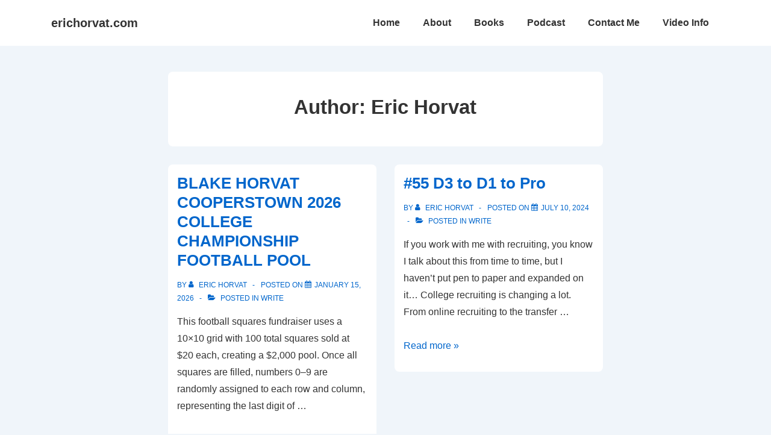

--- FILE ---
content_type: text/javascript
request_url: https://erichorvat.com/wp-content/plugins/wp-lead-plus-free-squeeze-pages-creator/js/frontend.min.js?ver=6.7.4
body_size: 83071
content:
function _toConsumableArray(a){if(Array.isArray(a)){for(var b=0,c=Array(a.length);b<a.length;b++)c[b]=a[b];return c}return Array.from(a)}!function(a){if("object"==typeof exports)module.exports=a();else if("function"==typeof define&&define.amd)define(a);else{var b;"undefined"!=typeof window?b=window:"undefined"!=typeof global?b=global:"undefined"!=typeof self&&(b=self),b.Bounce=a()}}(function(){return function a(b,c,d){function e(g,h){if(!c[g]){if(!b[g]){var i="function"==typeof require&&require;if(!h&&i)return i(g,!0);if(f)return f(g,!0);throw new Error("Cannot find module '"+g+"'")}var j=c[g]={exports:{}};b[g][0].call(j.exports,function(a){var c=b[g][1][a];return e(c?c:a)},j,j.exports,a,b,c,d)}return c[g].exports}for(var f="function"==typeof require&&require,g=0;g<d.length;g++)e(d[g]);return e}({1:[function(a,b,c){var d,e,f;f=a("../math/matrix4d"),e={bounce:a("../easing/bounce"),sway:a("../easing/sway"),hardbounce:a("../easing/hardbounce"),hardsway:a("../easing/hardsway")},d=function(){function a(a){a||(a={}),null!=a.easing&&(this.easing=a.easing),null!=a.duration&&(this.duration=a.duration),null!=a.delay&&(this.delay=a.delay),null!=a.from&&(this.from=a.from),null!=a.to&&(this.to=a.to),this.easingObject=new e[this.easing](a)}return a.prototype.easing="bounce",a.prototype.duration=1e3,a.prototype.delay=0,a.prototype.from=null,a.prototype.to=null,a.prototype.calculateEase=function(a){return this.easingObject.calculate(a)},a.prototype.getMatrix=function(){return(new f).identity()},a.prototype.getEasedMatrix=function(a){return this.getMatrix()},a.prototype.serialize=function(){var a,b,c,d;b={type:this.constructor.name.toLowerCase(),easing:this.easing,duration:this.duration,delay:this.delay,from:this.from,to:this.to},d=this.easingObject.serialize();for(a in d)c=d[a],b[a]=c;return b},a}(),b.exports=d},{"../easing/bounce":6,"../easing/hardbounce":7,"../easing/hardsway":8,"../easing/sway":10,"../math/matrix4d":13}],2:[function(a,b,c){var d,e,f,g,h={}.hasOwnProperty,i=function(a,b){function c(){this.constructor=a}for(var d in b)h.call(b,d)&&(a[d]=b[d]);return c.prototype=b.prototype,a.prototype=new c,a.__super__=b.prototype,a};e=a("../math/matrix4d"),g=a("../math/vector2d"),d=a("./index"),f=function(a){function b(){b.__super__.constructor.apply(this,arguments),this.diff=this.to-this.from}return i(b,a),b.prototype.from=0,b.prototype.to=90,b.prototype.getMatrix=function(a){var b,c,d;return c=a/180*Math.PI,b=Math.cos(c),d=Math.sin(c),new e([b,-d,0,0,d,b,0,0,0,0,1,0,0,0,0,1])},b.prototype.getEasedMatrix=function(a){var b,c;return c=this.calculateEase(a),b=this.from+this.diff*c,this.getMatrix(b)},b}(d),b.exports=f},{"../math/matrix4d":13,"../math/vector2d":14,"./index":1}],3:[function(a,b,c){var d,e,f,g,h={}.hasOwnProperty,i=function(a,b){function c(){this.constructor=a}for(var d in b)h.call(b,d)&&(a[d]=b[d]);return c.prototype=b.prototype,a.prototype=new c,a.__super__=b.prototype,a};e=a("../math/matrix4d"),g=a("../math/vector2d"),d=a("./index"),f=function(a){function b(){b.__super__.constructor.apply(this,arguments),this.fromVector=new g(this.from.x,this.from.y),this.toVector=new g(this.to.x,this.to.y),this.diff=this.toVector.clone().subtract(this.fromVector)}return i(b,a),b.prototype.from={x:.5,y:.5},b.prototype.to={x:1,y:1},b.prototype.getMatrix=function(a,b){var c;return c=1,new e([a,0,0,0,0,b,0,0,0,0,c,0,0,0,0,1])},b.prototype.getEasedMatrix=function(a){var b,c;return b=this.calculateEase(a),c=this.fromVector.clone().add(this.diff.clone().multiply(b)),this.getMatrix(c.x,c.y)},b}(d),b.exports=f},{"../math/matrix4d":13,"../math/vector2d":14,"./index":1}],4:[function(a,b,c){var d,e,f,g,h={}.hasOwnProperty,i=function(a,b){function c(){this.constructor=a}for(var d in b)h.call(b,d)&&(a[d]=b[d]);return c.prototype=b.prototype,a.prototype=new c,a.__super__=b.prototype,a};e=a("../math/matrix4d"),g=a("../math/vector2d"),d=a("./index"),f=function(a){function b(){b.__super__.constructor.apply(this,arguments),this.fromVector=new g(this.from.x,this.from.y),this.toVector=new g(this.to.x,this.to.y),this.diff=this.toVector.clone().subtract(this.fromVector)}return i(b,a),b.prototype.from={x:0,y:0},b.prototype.to={x:20,y:0},b.prototype.getMatrix=function(a,b){var c,d,f,g;return c=a/180*Math.PI,d=b/180*Math.PI,f=Math.tan(c),g=Math.tan(d),new e([1,f,0,0,g,1,0,0,0,0,1,0,0,0,0,1])},b.prototype.getEasedMatrix=function(a){var b,c;return b=this.calculateEase(a),c=this.fromVector.clone().add(this.diff.clone().multiply(b)),this.getMatrix(c.x,c.y)},b}(d),b.exports=f},{"../math/matrix4d":13,"../math/vector2d":14,"./index":1}],5:[function(a,b,c){var d,e,f,g,h={}.hasOwnProperty,i=function(a,b){function c(){this.constructor=a}for(var d in b)h.call(b,d)&&(a[d]=b[d]);return c.prototype=b.prototype,a.prototype=new c,a.__super__=b.prototype,a};e=a("../math/matrix4d"),g=a("../math/vector2d"),d=a("./index"),f=function(a){function b(){b.__super__.constructor.apply(this,arguments),this.fromVector=new g(this.from.x,this.from.y),this.toVector=new g(this.to.x,this.to.y),this.diff=this.toVector.clone().subtract(this.fromVector)}return i(b,a),b.prototype.from={x:0,y:0},b.prototype.to={x:0,y:0},b.prototype.getMatrix=function(a,b){var c;return c=0,new e([1,0,0,a,0,1,0,b,0,0,1,c,0,0,0,1])},b.prototype.getEasedMatrix=function(a){var b,c;return b=this.calculateEase(a),c=this.fromVector.clone().add(this.diff.clone().multiply(b)),this.getMatrix(c.x,c.y)},b}(d),b.exports=f},{"../math/matrix4d":13,"../math/vector2d":14,"./index":1}],6:[function(a,b,c){var d,e,f={}.hasOwnProperty,g=function(a,b){function c(){this.constructor=a}for(var d in b)f.call(b,d)&&(a[d]=b[d]);return c.prototype=b.prototype,a.prototype=new c,a.__super__=b.prototype,a};e=a("./index"),d=function(a){function b(a){var c;null==a&&(a={}),b.__super__.constructor.apply(this,arguments),null!=a.stiffness&&(this.stiffness=a.stiffness),null!=a.bounces&&(this.bounces=a.bounces),this.alpha=this.stiffness/100,c=.005/Math.pow(10,this.stiffness),this.limit=Math.floor(Math.log(c)/-this.alpha),this.omega=this.calculateOmega(this.bounces,this.limit)}return g(b,a),b.prototype.bounces=4,b.prototype.stiffness=3,b.prototype.calculate=function(a){var b;return a>=1?1:(b=a*this.limit,1-this.exponent(b)*this.oscillation(b))},b.prototype.calculateOmega=function(a,b){return(this.bounces+.5)*Math.PI/this.limit},b.prototype.exponent=function(a){return Math.pow(Math.E,-this.alpha*a)},b.prototype.oscillation=function(a){return Math.cos(this.omega*a)},b.prototype.serialize=function(){return{stiffness:this.stiffness,bounces:this.bounces}},b}(e),b.exports=d},{"./index":9}],7:[function(a,b,c){var d,e,f={}.hasOwnProperty,g=function(a,b){function c(){this.constructor=a}for(var d in b)f.call(b,d)&&(a[d]=b[d]);return c.prototype=b.prototype,a.prototype=new c,a.__super__=b.prototype,a};d=a("./bounce"),e=function(a){function b(){return b.__super__.constructor.apply(this,arguments)}return g(b,a),b.prototype.oscillation=function(a){return Math.abs(Math.cos(this.omega*a))},b}(d),b.exports=e},{"./bounce":6}],8:[function(a,b,c){var d,e,f={}.hasOwnProperty,g=function(a,b){function c(){this.constructor=a}for(var d in b)f.call(b,d)&&(a[d]=b[d]);return c.prototype=b.prototype,a.prototype=new c,a.__super__=b.prototype,a};e=a("./sway"),d=function(a){function b(){return b.__super__.constructor.apply(this,arguments)}return g(b,a),b.prototype.oscillation=function(a){return Math.abs(Math.sin(this.omega*a))},b}(e),b.exports=d},{"./sway":10}],9:[function(a,b,c){var d,e;e=a("../math/helpers"),d=function(){function a(){}return a.prototype.calculate=function(a){return a},a.prototype.serialize=function(){return{}},a.prototype.findOptimalKeyPoints=function(a,b){var c,d,f,g,h,i,j,k;for(null==a&&(a=1),null==b&&(b=1e3),h=[0],k=function(){var a,c;for(c=[],f=a=0;0<=b?a<b:a>b;f=0<=b?++a:--a)c.push(this.calculate(f/b));return c}.call(this),h=h.concat(e.findTurningPoints(k)),h.push(b-1),f=0,i=1e3;i--&&f!==h.length-1;)c=e.areaBetweenLineAndCurve(k,h[f],h[f+1]),c<=a?f++:(d=Math.round(h[f]+(h[f+1]-h[f])/2),h.splice(f+1,0,d));return 0===i?[]:j=function(){var a,c,d;for(d=[],a=0,c=h.length;a<c;a++)g=h[a],d.push(g/(b-1));return d}()},a}(),b.exports=d},{"../math/helpers":12}],10:[function(a,b,c){var d,e,f={}.hasOwnProperty,g=function(a,b){function c(){this.constructor=a}for(var d in b)f.call(b,d)&&(a[d]=b[d]);return c.prototype=b.prototype,a.prototype=new c,a.__super__=b.prototype,a};d=a("./bounce"),e=function(a){function b(){return b.__super__.constructor.apply(this,arguments)}return g(b,a),b.prototype.calculate=function(a){var b;return a>=1?0:(b=a*this.limit,this.exponent(b)*this.oscillation(b))},b.prototype.calculateOmega=function(a,b){return this.bounces*Math.PI/this.limit},b.prototype.oscillation=function(a){return Math.sin(this.omega*a)},b}(d),b.exports=e},{"./bounce":6}],11:[function(a,b,c){var d,e,f;f=a("./math/matrix4d"),e={scale:a("./components/scale"),rotate:a("./components/rotate"),translate:a("./components/translate"),skew:a("./components/skew")},d=function(){function a(){this.components=[]}return a.FPS=30,a.counter=1,a.prototype.components=null,a.prototype.duration=0,a.prototype.scale=function(a){return this.addComponent(new e.scale(a))},a.prototype.rotate=function(a){return this.addComponent(new e.rotate(a))},a.prototype.translate=function(a){return this.addComponent(new e.translate(a))},a.prototype.skew=function(a){return this.addComponent(new e.skew(a))},a.prototype.addComponent=function(a){return this.components.push(a),this.updateDuration(),this},a.prototype.serialize=function(){var a,b,c,d,e;for(b=[],e=this.components,c=0,d=e.length;c<d;c++)a=e[c],b.push(a.serialize());return b},a.prototype.deserialize=function(a){var b,c,d;for(c=0,d=a.length;c<d;c++)b=a[c],this.addComponent(new e[b.type](b));return this},a.prototype.updateDuration=function(){return this.duration=this.components.map(function(a){return a.duration+a.delay}).reduce(function(a,b){return Math.max(a,b)})},a.prototype.define=function(b){return this.name=b||a.generateName(),this.styleElement=document.createElement("style"),this.styleElement.innerHTML=this.getKeyframeCSS({name:this.name,prefix:!0}),document.body.appendChild(this.styleElement),this},a.prototype.applyTo=function(a,b){var c,d,e,f,g,h,i,j,k,l;for(null==b&&(b={}),this.define(),a.length||(a=[a]),g=this.getPrefixes(),d=null,window.jQuery&&window.jQuery.Deferred&&(d=new window.jQuery.Deferred),h=0,j=a.length;h<j;h++)for(e=a[h],l=g.animation,i=0,k=l.length;i<k;i++)f=l[i],c=[this.name,""+this.duration+"ms","linear","both"],b.loop&&c.push("infinite"),e.style[""+f+"animation"]=c.join(" ");return b.loop||setTimeout(function(a){return function(){if(b.remove&&a.remove(),"function"==typeof b.onComplete&&b.onComplete(),d)return d.resolve()}}(this),this.duration),d},a.prototype.remove=function(){var a;if(this.styleElement)return this.styleElement.remove?this.styleElement.remove():null!=(a=this.styleElement.parentNode)?a.removeChild(this.styleElement):void 0},a.prototype.getPrefixes=function(a){var b,c;return b={transform:[""],animation:[""]},c=document.createElement("dummy").style,(a||!("transform"in c)&&"webkitTransform"in c)&&(b.transform=["-webkit-",""]),(a||!("animation"in c)&&"webkitAnimation"in c)&&(b.animation=["-webkit-",""]),b},a.prototype.getKeyframeCSS=function(b){var c,d,e,f,g,h,i,j,k,l,m,n,o,p,q,r,s,t;for(null==b&&(b={}),this.name=b.name||a.generateName(),i={transform:[""],animation:[""]},(b.prefix||b.forcePrefix)&&(i=this.getPrefixes(b.forcePrefix)),e=[],f=this.getKeyframes(b),r=this.keys,l=0,o=r.length;l<o;l++){for(d=r[l],g=f[d],j="matrix3d"+g,k=[],s=i.transform,m=0,p=s.length;m<p;m++)h=s[m],k.push(""+h+"transform: "+j+";");e.push(""+Math.round(100*d*100)/100+"% { "+k.join(" ")+" }")}for(c=[],t=i.animation,n=0,q=t.length;n<q;n++)h=t[n],c.push("@"+h+"keyframes "+this.name+" { \n  "+e.join("\n  ")+" \n}");return c.join("\n\n")},a.prototype.getKeyframes=function(b){var c,d,e,g,h,i,j,k,l,m,n,o,p,q,r,s,t,u,v;if(null==b&&(b={}),k=[0,1],b.optimized)for(u=this.components,n=0,r=u.length;n<r;n++)c=u[n],d=c.easingObject.findOptimalKeyPoints().map(function(a){return function(b){return b*c.duration/a.duration+c.delay/a.duration}}(this)),c.delay&&d.push(c.delay/this.duration-.001),k=k.concat(d);else for(g=Math.round(this.duration/1e3*a.FPS),h=o=0;0<=g?o<=g:o>=g;h=0<=g?++o:--o)k.push(h/g);for(k=k.sort(function(a,b){return a-b}),this.keys=[],j={},p=0,s=k.length;p<s;p++)if(i=k[p],!j[i]){for(l=(new f).identity(),v=this.components,q=0,t=v.length;q<t;q++)c=v[q],e=i*this.duration,c.delay-e>1e-8||(m=(i-c.delay/this.duration)/(c.duration/this.duration),l.multiply(c.getEasedMatrix(m)));this.keys.push(i),j[i]=l.transpose().toFixed(3)}return j},a.generateName=function(){return"animation-"+a.counter++},a.isSupported=function(){var a,b,c,d,e,f,g,h,i;for(e=document.createElement("dummy").style,d=[["transform","webkitTransform"],["animation","webkitAnimation"]],f=0,h=d.length;f<h;f++){for(c=d[f],b=!1,g=0,i=c.length;g<i;g++)a=c[g],b||(b=a in e);if(!b)return!1}return!0},a}(),b.exports=d},{"./components/rotate":2,"./components/scale":3,"./components/skew":4,"./components/translate":5,"./math/matrix4d":13}],12:[function(a,b,c){var d;d=function(){function a(){}return a.prototype.sign=function(a){return a<0?-1:1},a.prototype.findTurningPoints=function(a){var b,c,d,e,f,g;for(e=[],b=f=1,g=a.length-1;1<=g?f<g:f>g;b=1<=g?++f:--f)c=this.sign(a[b]-a[b-1]),d=this.sign(a[b+1]-a[b]),c!==d&&e.push(b);return e},a.prototype.areaBetweenLineAndCurve=function(a,b,c){var d,e,f,g,h,i,j,k;for(g=c-b,j=a[b],i=a[c],d=0,f=k=0;0<=g?k<=g:k>=g;f=0<=g?++k:--k)e=a[b+f],h=j+f/g*(i-j),d+=Math.abs(h-e);return d},a}(),b.exports=new d},{}],13:[function(a,b,c){var d;d=function(){function a(a){this._array=(null!=a?a.slice(0):void 0)||[0,0,0,0,0,0,0,0,0,0,0,0,0,0,0,0]}return a.prototype._array=null,a.prototype.equals=function(a){return this.toString()===a.toString()},a.prototype.identity=function(){return this.setArray([1,0,0,0,0,1,0,0,0,0,1,0,0,0,0,1]),this},a.prototype.multiply=function(b){var c,d,e,f,g,h,i,j;for(f=new a,c=h=0;h<4;c=++h)for(d=i=0;i<4;d=++i)for(e=j=0;j<4;e=++j)g=f.get(c,d)+this.get(c,e)*b.get(e,d),f.set(c,d,g);return this.copy(f)},a.prototype.transpose=function(){var a;return a=this.getArray(),this.setArray([a[0],a[4],a[8],a[12],a[1],a[5],a[9],a[13],a[2],a[6],a[10],a[14],a[3],a[7],a[11],a[15]]),this},a.prototype.get=function(a,b){return this.getArray()[4*a+b]},a.prototype.set=function(a,b,c){return this._array[4*a+b]=c},a.prototype.copy=function(a){return this._array=a.getArray(),this},a.prototype.clone=function(){return new a(this.getArray())},a.prototype.getArray=function(){return this._array.slice(0)},a.prototype.setArray=function(a){return this._array=a,this},a.prototype.toString=function(){return"("+this.getArray().join(", ")+")"},a.prototype.toFixed=function(a){var b;return this._array=function(){var c,d,e,f;for(e=this._array,f=[],c=0,d=e.length;c<d;c++)b=e[c],f.push(parseFloat(b.toFixed(a)));return f}.call(this),this},a}(),b.exports=d},{}],14:[function(a,b,c){var d;d=function(){function a(a,b){this.x=null!=a?a:0,this.y=null!=b?b:0}return a.prototype.x=0,a.prototype.y=0,a.prototype.add=function(b){return a.isVector2D(b)?(this.x+=b.x,this.y+=b.y,this):this._addScalar(b)},a.prototype._addScalar=function(a){return this.x+=a,this.y+=a,this},a.prototype.subtract=function(b){return a.isVector2D(b)?(this.x-=b.x,this.y-=b.y,this):this._subtractScalar(b)},a.prototype._subtractScalar=function(a){return this._addScalar(-a)},a.prototype.multiply=function(b){return a.isVector2D(b)?(this.x*=b.x,this.y*=b.y,this):this._multiplyScalar(b)},a.prototype._multiplyScalar=function(a){return this.x*=a,this.y*=a,this},a.prototype.divide=function(b){return a.isVector2D(b)?(this.x/=b.x,this.y/=b.y,this):this._divideScalar(b)},a.prototype._divideScalar=function(a){return this._multiplyScalar(1/a)},a.prototype.clone=function(){return new a(this.x,this.y)},a.prototype.copy=function(a){return this.x=a.x,this.y=a.y,this},a.prototype.equals=function(a){return a.x===this.x&&a.y===this.y},a.prototype.toString=function(){return"("+this.x+", "+this.y+")"},a.prototype.toFixed=function(a){return this.x=parseFloat(this.x.toFixed(a)),this.y=parseFloat(this.y.toFixed(a)),this},a.prototype.toArray=function(){return[this.x,this.y]},a.isVector2D=function(b){return b instanceof a},a}(),b.exports=d},{}]},{},[11])(11)}),!function(a,b,c){function d(a,b){return typeof a===b}function e(){var a,b,c,e,f,g,h;for(var i in u)if(u.hasOwnProperty(i)){if(a=[],b=u[i],b.name&&(a.push(b.name.toLowerCase()),b.options&&b.options.aliases&&b.options.aliases.length))for(c=0;c<b.options.aliases.length;c++)a.push(b.options.aliases[c].toLowerCase());for(e=d(b.fn,"function")?b.fn():b.fn,f=0;f<a.length;f++)g=a[f],h=g.split("."),1===h.length?w[h[0]]=e:(!w[h[0]]||w[h[0]]instanceof Boolean||(w[h[0]]=new Boolean(w[h[0]])),w[h[0]][h[1]]=e),t.push((e?"":"no-")+h.join("-"))}}function f(a){var b=x.className,c=w._config.classPrefix||"";if(y&&(b=b.baseVal),w._config.enableJSClass){var d=new RegExp("(^|\\s)"+c+"no-js(\\s|$)");b=b.replace(d,"$1"+c+"js$2")}w._config.enableClasses&&(b+=" "+c+a.join(" "+c),y?x.className.baseVal=b:x.className=b)}function g(){return"function"!=typeof b.createElement?b.createElement(arguments[0]):y?b.createElementNS.call(b,"http://www.w3.org/2000/svg",arguments[0]):b.createElement.apply(b,arguments)}function h(a,b){return!!~(""+a).indexOf(b)}function i(a){return a.replace(/([a-z])-([a-z])/g,function(a,b,c){return b+c.toUpperCase()}).replace(/^-/,"")}function j(a,b){return function(){return a.apply(b,arguments)}}function k(a,b,c){var e;for(var f in a)if(a[f]in b)return c===!1?a[f]:(e=b[a[f]],d(e,"function")?j(e,c||b):e);return!1}function l(a){return a.replace(/([A-Z])/g,function(a,b){return"-"+b.toLowerCase()}).replace(/^ms-/,"-ms-")}function m(b,c,d){var e;if("getComputedStyle"in a){e=getComputedStyle.call(a,b,c);var f=a.console;if(null!==e)d&&(e=e.getPropertyValue(d));else if(f){var g=f.error?"error":"log";f[g].call(f,"getComputedStyle returning null, its possible modernizr test results are inaccurate")}}else e=!c&&b.currentStyle&&b.currentStyle[d];return e}function n(){var a=b.body;return a||(a=g(y?"svg":"body"),a.fake=!0),a}function o(a,c,d,e){var f,h,i,j,k="modernizr",l=g("div"),m=n();if(parseInt(d,10))for(;d--;)i=g("div"),i.id=e?e[d]:k+(d+1),l.appendChild(i);return f=g("style"),f.type="text/css",f.id="s"+k,(m.fake?m:l).appendChild(f),m.appendChild(l),f.styleSheet?f.styleSheet.cssText=a:f.appendChild(b.createTextNode(a)),l.id=k,m.fake&&(m.style.background="",m.style.overflow="hidden",j=x.style.overflow,x.style.overflow="hidden",x.appendChild(m)),h=c(l,a),m.fake?(m.parentNode.removeChild(m),x.style.overflow=j,x.offsetHeight):l.parentNode.removeChild(l),!!h}function p(b,d){var e=b.length;if("CSS"in a&&"supports"in a.CSS){for(;e--;)if(a.CSS.supports(l(b[e]),d))return!0;return!1}if("CSSSupportsRule"in a){for(var f=[];e--;)f.push("("+l(b[e])+":"+d+")");return f=f.join(" or "),o("@supports ("+f+") { #modernizr { position: absolute; } }",function(a){return"absolute"==m(a,null,"position")})}return c}function q(a,b,e,f){function j(){l&&(delete D.style,delete D.modElem)}if(f=!d(f,"undefined")&&f,!d(e,"undefined")){var k=p(a,e);if(!d(k,"undefined"))return k}for(var l,m,n,o,q,r=["modernizr","tspan","samp"];!D.style&&r.length;)l=!0,D.modElem=g(r.shift()),D.style=D.modElem.style;for(n=a.length,m=0;n>m;m++)if(o=a[m],q=D.style[o],h(o,"-")&&(o=i(o)),D.style[o]!==c){if(f||d(e,"undefined"))return j(),"pfx"!=b||o;try{D.style[o]=e}catch(a){}if(D.style[o]!=q)return j(),"pfx"!=b||o}return j(),!1}function r(a,b,c,e,f){var g=a.charAt(0).toUpperCase()+a.slice(1),h=(a+" "+A.join(g+" ")+g).split(" ");return d(b,"string")||d(b,"undefined")?q(h,b,e,f):(h=(a+" "+B.join(g+" ")+g).split(" "),k(h,b,c))}function s(a,b,d){return r(a,c,c,b,d)}var t=[],u=[],v={_version:"3.4.0",_config:{classPrefix:"",enableClasses:!0,enableJSClass:!0,usePrefixes:!0},_q:[],on:function(a,b){var c=this;setTimeout(function(){b(c[a])},0)},addTest:function(a,b,c){u.push({name:a,fn:b,options:c})},addAsyncTest:function(a){u.push({name:null,fn:a})}},w=function(){};w.prototype=v,w=new w;var x=b.documentElement,y="svg"===x.nodeName.toLowerCase();w.addTest("bgpositionshorthand",function(){var a=g("a"),b=a.style,c="right 10px bottom 10px";return b.cssText="background-position: "+c+";",b.backgroundPosition===c});var z="Moz O ms Webkit",A=v._config.usePrefixes?z.split(" "):[];v._cssomPrefixes=A;var B=v._config.usePrefixes?z.toLowerCase().split(" "):[];v._domPrefixes=B;var C={elem:g("modernizr")};w._q.push(function(){delete C.elem});var D={style:C.elem.style};w._q.unshift(function(){delete D.style}),v.testAllProps=r,v.testAllProps=s,w.addTest("bgpositionxy",function(){return s("backgroundPositionX","3px",!0)&&s("backgroundPositionY","5px",!0)}),w.addTest("backgroundsize",s("backgroundSize","100%",!0)),w.addTest("bgsizecover",s("backgroundSize","cover")),e(),f(t),delete v.addTest,delete v.addAsyncTest;for(var E=0;E<w._q.length;E++)w._q[E]();a.Modernizr=w}(window,document);var _slice=Array.prototype.slice;!function(a,b){"object"==typeof exports&&"undefined"!=typeof module?module.exports=b(require("jquery")):"function"==typeof define&&define.amd?define(["jquery"],b):a.parsley=b(a.jQuery)}(this,function(a){"use strict";function b(a,b){return a.parsleyAdaptedCallback||(a.parsleyAdaptedCallback=function(){var c=Array.prototype.slice.call(arguments,0);c.unshift(this),a.apply(b||G,c)}),a.parsleyAdaptedCallback}function c(a){return 0===a.lastIndexOf(I,0)?a.substr(I.length):a}function d(){var b=this,c=window||global;a.extend(this,{isNativeEvent:function(a){return a.originalEvent&&a.originalEvent.isTrusted!==!1},fakeInputEvent:function(c){b.isNativeEvent(c)&&a(c.target).trigger("input")},misbehaves:function(c){b.isNativeEvent(c)&&(b.behavesOk(c),a(document).on("change.inputevent",c.data.selector,b.fakeInputEvent),b.fakeInputEvent(c))},behavesOk:function(c){b.isNativeEvent(c)&&a(document).off("input.inputevent",c.data.selector,b.behavesOk).off("change.inputevent",c.data.selector,b.misbehaves)},install:function(){if(!c.inputEventPatched){c.inputEventPatched="0.0.3";for(var d=["select",'input[type="checkbox"]','input[type="radio"]','input[type="file"]'],e=0;e<d.length;e++){var f=d[e];a(document).on("input.inputevent",f,{selector:f},b.behavesOk).on("change.inputevent",f,{selector:f},b.misbehaves)}}},uninstall:function(){delete c.inputEventPatched,a(document).off(".inputevent")}})}var e=1,f={},g={attr:function(a,b,c){var d,e,f,g=new RegExp("^"+b,"i");if("undefined"==typeof c)c={};else for(d in c)c.hasOwnProperty(d)&&delete c[d];if("undefined"==typeof a||"undefined"==typeof a[0])return c;for(f=a[0].attributes,d=f.length;d--;)e=f[d],e&&e.specified&&g.test(e.name)&&(c[this.camelize(e.name.slice(b.length))]=this.deserializeValue(e.value));return c},checkAttr:function(a,b,c){return a.is("["+b+c+"]")},setAttr:function(a,b,c,d){a[0].setAttribute(this.dasherize(b+c),String(d))},generateID:function(){return""+e++},deserializeValue:function(b){var c;try{return b?"true"==b||"false"!=b&&("null"==b?null:isNaN(c=Number(b))?/^[\[\{]/.test(b)?a.parseJSON(b):b:c):b}catch(a){return b}},camelize:function(a){return a.replace(/-+(.)?/g,function(a,b){return b?b.toUpperCase():""})},dasherize:function(a){return a.replace(/::/g,"/").replace(/([A-Z]+)([A-Z][a-z])/g,"$1_$2").replace(/([a-z\d])([A-Z])/g,"$1_$2").replace(/_/g,"-").toLowerCase()},warn:function(){var a;window.console&&"function"==typeof window.console.warn&&(a=window.console).warn.apply(a,arguments)},warnOnce:function(a){f[a]||(f[a]=!0,this.warn.apply(this,arguments))},_resetWarnings:function(){f={}},trimString:function(a){return a.replace(/^\s+|\s+$/g,"")},namespaceEvents:function(b,c){return b=this.trimString(b||"").split(/\s+/),b[0]?a.map(b,function(a){return a+"."+c}).join(" "):""},difference:function(b,c){var d=[];return a.each(b,function(a,b){c.indexOf(b)==-1&&d.push(b)}),d},all:function(b){return a.when.apply(a,_toConsumableArray(b).concat([42,42]))},objectCreate:Object.create||function(){var a=function(){};return function(b){if(arguments.length>1)throw Error("Second argument not supported");if("object"!=typeof b)throw TypeError("Argument must be an object");a.prototype=b;var c=new a;return a.prototype=null,c}}(),_SubmitSelector:'input[type="submit"], button:submit'},h=g,i={namespace:"data-parsley-",inputs:"input, textarea, select",excluded:"input[type=button], input[type=submit], input[type=reset], input[type=hidden]",priorityEnabled:!0,multiple:null,group:null,uiEnabled:!1,validationThreshold:0,focus:"first",trigger:"input",triggerAfterFailure:"input",errorClass:"c37-field-error",successClass:"c37-field-success",classHandler:function(a){},errorsContainer:function(a){},errorsWrapper:'<ul class="parsley-errors-list"></ul>',errorTemplate:"<li></li>"},j=function(){this.__id__=h.generateID()};j.prototype={asyncSupport:!0,_pipeAccordingToValidationResult:function(){var b=this,c=function(){var c=a.Deferred();return!0!==b.validationResult&&c.reject(),c.resolve().promise()};return[c,c]},actualizeOptions:function(){return h.attr(this.$element,this.options.namespace,this.domOptions),this.parent&&this.parent.actualizeOptions&&this.parent.actualizeOptions(),this},_resetOptions:function(a){this.domOptions=h.objectCreate(this.parent.options),this.options=h.objectCreate(this.domOptions);for(var b in a)a.hasOwnProperty(b)&&(this.options[b]=a[b]);this.actualizeOptions()},_listeners:null,on:function(a,b){this._listeners=this._listeners||{};var c=this._listeners[a]=this._listeners[a]||[];return c.push(b),this},subscribe:function(b,c){a.listenTo(this,b.toLowerCase(),c)},off:function(a,b){var c=this._listeners&&this._listeners[a];if(c)if(b)for(var d=c.length;d--;)c[d]===b&&c.splice(d,1);else delete this._listeners[a];return this},unsubscribe:function(b,c){a.unsubscribeTo(this,b.toLowerCase())},trigger:function(a,b,c){b=b||this;var d,e=this._listeners&&this._listeners[a];if(e)for(var f=e.length;f--;)if(d=e[f].call(b,b,c),d===!1)return d;return!this.parent||this.parent.trigger(a,b,c)},reset:function(){if("ParsleyForm"!==this.__class__)return this._resetUI(),this._trigger("reset");for(var a=0;a<this.fields.length;a++)this.fields[a].reset();this._trigger("reset")},destroy:function(){if(this._destroyUI(),"ParsleyForm"!==this.__class__)return this.$element.removeData("Parsley"),this.$element.removeData("ParsleyFieldMultiple"),void this._trigger("destroy");for(var a=0;a<this.fields.length;a++)this.fields[a].destroy();this.$element.removeData("Parsley"),this._trigger("destroy")},asyncIsValid:function(a,b){return h.warnOnce("asyncIsValid is deprecated; please use whenValid instead"),this.whenValid({group:a,force:b})},_findRelated:function(){return this.options.multiple?this.parent.$element.find("["+this.options.namespace+'multiple="'+this.options.multiple+'"]'):this.$element}};var k={string:function(a){return a},integer:function(a){if(isNaN(a))throw'Requirement is not an integer: "'+a+'"';return parseInt(a,10)},number:function(a){if(isNaN(a))throw'Requirement is not a number: "'+a+'"';return parseFloat(a)},reference:function(b){var c=a(b);if(0===c.length)throw'No such reference: "'+b+'"';return c},boolean:function(a){return"false"!==a},object:function(a){return h.deserializeValue(a)},regexp:function(a){var b="";return/^\/.*\/(?:[gimy]*)$/.test(a)?(b=a.replace(/.*\/([gimy]*)$/,"$1"),a=a.replace(new RegExp("^/(.*?)/"+b+"$"),"$1")):a="^"+a+"$",new RegExp(a,b)}},l=function(a,b){var c=a.match(/^\s*\[(.*)\]\s*$/);if(!c)throw'Requirement is not an array: "'+a+'"';var d=c[1].split(",").map(h.trimString);if(d.length!==b)throw"Requirement has "+d.length+" values when "+b+" are needed";return d},m=function(a,b){var c=k[a||"string"];if(!c)throw'Unknown requirement specification: "'+a+'"';return c(b)},n=function(a,b,c){var d=null,e={};for(var f in a)if(f){var g=c(f);"string"==typeof g&&(g=m(a[f],g)),e[f]=g}else d=m(a[f],b);return[d,e]},o=function(b){a.extend(!0,this,b)};o.prototype={validate:function(b,c){if(this.fn)return arguments.length>3&&(c=[].slice.call(arguments,1,-1)),this.fn.call(this,b,c);if(a.isArray(b)){if(!this.validateMultiple)throw"Validator `"+this.name+"` does not handle multiple values";return this.validateMultiple.apply(this,arguments)}if(this.validateNumber)return!isNaN(b)&&(arguments[0]=parseFloat(arguments[0]),this.validateNumber.apply(this,arguments));if(this.validateString)return this.validateString.apply(this,arguments);throw"Validator `"+this.name+"` only handles multiple values"},parseRequirements:function(b,c){if("string"!=typeof b)return a.isArray(b)?b:[b];var d=this.requirementType;if(a.isArray(d)){for(var e=l(b,d.length),f=0;f<e.length;f++)e[f]=m(d[f],e[f]);return e}return a.isPlainObject(d)?n(d,b,c):[m(d,b)]},requirementType:"string",priority:2};var p=function(a,b){this.__class__="ParsleyValidatorRegistry",this.locale="en",this.init(a||{},b||{})},q={email:/^((([a-z]|\d|[!#\$%&'\*\+\-\/=\?\^_`{\|}~]|[\u00A0-\uD7FF\uF900-\uFDCF\uFDF0-\uFFEF])+(\.([a-z]|\d|[!#\$%&'\*\+\-\/=\?\^_`{\|}~]|[\u00A0-\uD7FF\uF900-\uFDCF\uFDF0-\uFFEF])+)*)|((\x22)((((\x20|\x09)*(\x0d\x0a))?(\x20|\x09)+)?(([\x01-\x08\x0b\x0c\x0e-\x1f\x7f]|\x21|[\x23-\x5b]|[\x5d-\x7e]|[\u00A0-\uD7FF\uF900-\uFDCF\uFDF0-\uFFEF])|(\\([\x01-\x09\x0b\x0c\x0d-\x7f]|[\u00A0-\uD7FF\uF900-\uFDCF\uFDF0-\uFFEF]))))*(((\x20|\x09)*(\x0d\x0a))?(\x20|\x09)+)?(\x22)))@((([a-z]|\d|[\u00A0-\uD7FF\uF900-\uFDCF\uFDF0-\uFFEF])|(([a-z]|\d|[\u00A0-\uD7FF\uF900-\uFDCF\uFDF0-\uFFEF])([a-z]|\d|-|\.|_|~|[\u00A0-\uD7FF\uF900-\uFDCF\uFDF0-\uFFEF])*([a-z]|\d|[\u00A0-\uD7FF\uF900-\uFDCF\uFDF0-\uFFEF])))\.)+(([a-z]|[\u00A0-\uD7FF\uF900-\uFDCF\uFDF0-\uFFEF])|(([a-z]|[\u00A0-\uD7FF\uF900-\uFDCF\uFDF0-\uFFEF])([a-z]|\d|-|\.|_|~|[\u00A0-\uD7FF\uF900-\uFDCF\uFDF0-\uFFEF])*([a-z]|[\u00A0-\uD7FF\uF900-\uFDCF\uFDF0-\uFFEF])))$/i,number:/^-?(\d*\.)?\d+(e[-+]?\d+)?$/i,integer:/^-?\d+$/,digits:/^\d+$/,alphanum:/^\w+$/i,url:new RegExp("^(?:(?:https?|ftp)://)?(?:\\S+(?::\\S*)?@)?(?:(?:[1-9]\\d?|1\\d\\d|2[01]\\d|22[0-3])(?:\\.(?:1?\\d{1,2}|2[0-4]\\d|25[0-5])){2}(?:\\.(?:[1-9]\\d?|1\\d\\d|2[0-4]\\d|25[0-4]))|(?:(?:[a-z\\u00a1-\\uffff0-9]-*)*[a-z\\u00a1-\\uffff0-9]+)(?:\\.(?:[a-z\\u00a1-\\uffff0-9]-*)*[a-z\\u00a1-\\uffff0-9]+)*(?:\\.(?:[a-z\\u00a1-\\uffff]{2,})))(?::\\d{2,5})?(?:/\\S*)?$","i")};q.range=q.number;var r=function(a){var b=(""+a).match(/(?:\.(\d+))?(?:[eE]([+-]?\d+))?$/);return b?Math.max(0,(b[1]?b[1].length:0)-(b[2]?+b[2]:0)):0};p.prototype={init:function(b,c){this.catalog=c,this.validators=a.extend({},this.validators);for(var d in b)this.addValidator(d,b[d].fn,b[d].priority);window.Parsley.trigger("parsley:validator:init")},setLocale:function(a){if("undefined"==typeof this.catalog[a])throw new Error(a+" is not available in the catalog");return this.locale=a,this},addCatalog:function(a,b,c){return"object"==typeof b&&(this.catalog[a]=b),!0===c?this.setLocale(a):this},addMessage:function(a,b,c){return"undefined"==typeof this.catalog[a]&&(this.catalog[a]={}),this.catalog[a][b]=c,this},addMessages:function(a,b){for(var c in b)this.addMessage(a,c,b[c]);return this},addValidator:function(a,b,c){if(this.validators[a])h.warn('Validator "'+a+'" is already defined.');else if(i.hasOwnProperty(a))return void h.warn('"'+a+'" is a restricted keyword and is not a valid validator name.');return this._setValidator.apply(this,arguments)},updateValidator:function(a,b,c){return this.validators[a]?this._setValidator.apply(this,arguments):(h.warn('Validator "'+a+'" is not already defined.'),this.addValidator.apply(this,arguments))},removeValidator:function(a){return this.validators[a]||h.warn('Validator "'+a+'" is not defined.'),delete this.validators[a],this},_setValidator:function(a,b,c){"object"!=typeof b&&(b={fn:b,priority:c}),b.validate||(b=new o(b)),this.validators[a]=b;for(var d in b.messages||{})this.addMessage(d,a,b.messages[d]);return this},getErrorMessage:function(a){var b;if("type"===a.name){var c=this.catalog[this.locale][a.name]||{};b=c[a.requirements]}else b=this.formatMessage(this.catalog[this.locale][a.name],a.requirements);return b||this.catalog[this.locale].defaultMessage||this.catalog.en.defaultMessage;
},formatMessage:function(a,b){if("object"==typeof b){for(var c in b)a=this.formatMessage(a,b[c]);return a}return"string"==typeof a?a.replace(/%s/i,b):""},validators:{notblank:{validateString:function(a){return/\S/.test(a)},priority:2},required:{validateMultiple:function(a){return a.length>0},validateString:function(a){return/\S/.test(a)},priority:512},type:{validateString:function(a,b){var c=arguments.length<=2||void 0===arguments[2]?{}:arguments[2],d=c.step,e=void 0===d?"1":d,f=c.base,g=void 0===f?0:f,h=q[b];if(!h)throw new Error("validator type `"+b+"` is not supported");if(!h.test(a))return!1;if("number"===b&&!/^any$/i.test(e||"")){var i=Number(a),j=Math.max(r(e),r(g));if(r(i)>j)return!1;var k=function(a){return Math.round(a*Math.pow(10,j))};if((k(i)-k(g))%k(e)!=0)return!1}return!0},requirementType:{"":"string",step:"string",base:"number"},priority:256},pattern:{validateString:function(a,b){return b.test(a)},requirementType:"regexp",priority:64},minlength:{validateString:function(a,b){return a.length>=b},requirementType:"integer",priority:30},maxlength:{validateString:function(a,b){return a.length<=b},requirementType:"integer",priority:30},length:{validateString:function(a,b,c){return a.length>=b&&a.length<=c},requirementType:["integer","integer"],priority:30},mincheck:{validateMultiple:function(a,b){return a.length>=b},requirementType:"integer",priority:30},maxcheck:{validateMultiple:function(a,b){return a.length<=b},requirementType:"integer",priority:30},check:{validateMultiple:function(a,b,c){return a.length>=b&&a.length<=c},requirementType:["integer","integer"],priority:30},min:{validateNumber:function(a,b){return a>=b},requirementType:"number",priority:30},max:{validateNumber:function(a,b){return a<=b},requirementType:"number",priority:30},range:{validateNumber:function(a,b,c){return a>=b&&a<=c},requirementType:["number","number"],priority:30},equalto:{validateString:function(b,c){var d=a(c);return d.length?b===d.val():b===c},priority:256}}};var s={},t=function a(b,c,d){for(var e=[],f=[],g=0;g<b.length;g++){for(var h=!1,i=0;i<c.length;i++)if(b[g].assert.name===c[i].assert.name){h=!0;break}h?f.push(b[g]):e.push(b[g])}return{kept:f,added:e,removed:d?[]:a(c,b,!0).added}};s.Form={_actualizeTriggers:function(){var a=this;this.$element.on("submit.Parsley",function(b){a.onSubmitValidate(b)}),this.$element.on("click.Parsley",h._SubmitSelector,function(b){a.onSubmitButton(b)}),!1!==this.options.uiEnabled&&this.$element.attr("novalidate","")},focus:function(){if(this._focusedField=null,!0===this.validationResult||"none"===this.options.focus)return null;for(var a=0;a<this.fields.length;a++){var b=this.fields[a];if(!0!==b.validationResult&&b.validationResult.length>0&&"undefined"==typeof b.options.noFocus&&(this._focusedField=b.$element,"first"===this.options.focus))break}return null===this._focusedField?null:this._focusedField.focus()},_destroyUI:function(){this.$element.off(".Parsley")}},s.Field={_reflowUI:function(){if(this._buildUI(),this._ui){var a=t(this.validationResult,this._ui.lastValidationResult);this._ui.lastValidationResult=this.validationResult,this._manageStatusClass(),this._manageErrorsMessages(a),this._actualizeTriggers(),!a.kept.length&&!a.added.length||this._failedOnce||(this._failedOnce=!0,this._actualizeTriggers())}},getErrorsMessages:function(){if(!0===this.validationResult)return[];for(var a=[],b=0;b<this.validationResult.length;b++)a.push(this.validationResult[b].errorMessage||this._getErrorMessage(this.validationResult[b].assert));return a},addError:function(a){var b=arguments.length<=1||void 0===arguments[1]?{}:arguments[1],c=b.message,d=b.assert,e=b.updateClass,f=void 0===e||e;this._buildUI(),this._addError(a,{message:c,assert:d}),f&&this._errorClass()},updateError:function(a){var b=arguments.length<=1||void 0===arguments[1]?{}:arguments[1],c=b.message,d=b.assert,e=b.updateClass,f=void 0===e||e;this._buildUI(),this._updateError(a,{message:c,assert:d}),f&&this._errorClass()},removeError:function(a){var b=arguments.length<=1||void 0===arguments[1]?{}:arguments[1],c=b.updateClass,d=void 0===c||c;this._buildUI(),this._removeError(a),d&&this._manageStatusClass()},_manageStatusClass:function(){this.hasConstraints()&&this.needsValidation()&&!0===this.validationResult?this._successClass():this.validationResult.length>0?this._errorClass():this._resetClass()},_manageErrorsMessages:function(b){if("undefined"==typeof this.options.errorsMessagesDisabled){if("undefined"!=typeof this.options.errorMessage)return b.added.length||b.kept.length?(this._insertErrorWrapper(),0===this._ui.$errorsWrapper.find(".parsley-custom-error-message").length&&this._ui.$errorsWrapper.append(a(this.options.errorTemplate).addClass("parsley-custom-error-message")),this._ui.$errorsWrapper.addClass("filled").find(".parsley-custom-error-message").html(this.options.errorMessage)):this._ui.$errorsWrapper.removeClass("filled").find(".parsley-custom-error-message").remove();for(var c=0;c<b.removed.length;c++)this._removeError(b.removed[c].assert.name);for(c=0;c<b.added.length;c++)this._addError(b.added[c].assert.name,{message:b.added[c].errorMessage,assert:b.added[c].assert});for(c=0;c<b.kept.length;c++)this._updateError(b.kept[c].assert.name,{message:b.kept[c].errorMessage,assert:b.kept[c].assert})}},_addError:function(b,c){var d=c.message,e=c.assert;this._insertErrorWrapper(),this._ui.$errorsWrapper.addClass("filled").append(a(this.options.errorTemplate).addClass("parsley-"+b).html(d||this._getErrorMessage(e)))},_updateError:function(a,b){var c=b.message,d=b.assert;this._ui.$errorsWrapper.addClass("filled").find(".parsley-"+a).html(c||this._getErrorMessage(d))},_removeError:function(a){this._ui.$errorsWrapper.removeClass("filled").find(".parsley-"+a).remove()},_getErrorMessage:function(a){var b=a.name+"Message";return"undefined"!=typeof this.options[b]?window.Parsley.formatMessage(this.options[b],a.requirements):window.Parsley.getErrorMessage(a)},_buildUI:function(){if(!this._ui&&!1!==this.options.uiEnabled){var b={};this.$element.attr(this.options.namespace+"id",this.__id__),b.$errorClassHandler=this._manageClassHandler(),b.errorsWrapperId="parsley-id-"+(this.options.multiple?"multiple-"+this.options.multiple:this.__id__),b.$errorsWrapper=a(this.options.errorsWrapper).attr("id",b.errorsWrapperId),b.lastValidationResult=[],b.validationInformationVisible=!1,this._ui=b}},_manageClassHandler:function(){if("string"==typeof this.options.classHandler&&a(this.options.classHandler).length)return a(this.options.classHandler);var b=this.options.classHandler.call(this,this);return"undefined"!=typeof b&&b.length?b:this._inputHolder()},_inputHolder:function(){return!this.options.multiple||this.$element.is("select")?this.$element:this.$element.parent()},_insertErrorWrapper:function(){var b;if(0!==this._ui.$errorsWrapper.parent().length)return this._ui.$errorsWrapper.parent();if("string"==typeof this.options.errorsContainer){if(a(this.options.errorsContainer).length)return a(this.options.errorsContainer).append(this._ui.$errorsWrapper);h.warn("The errors container `"+this.options.errorsContainer+"` does not exist in DOM")}else"function"==typeof this.options.errorsContainer&&(b=this.options.errorsContainer.call(this,this));return"undefined"!=typeof b&&b.length?b.append(this._ui.$errorsWrapper):this._inputHolder().after(this._ui.$errorsWrapper)},_actualizeTriggers:function(){var a,b=this,c=this._findRelated();c.off(".Parsley"),this._failedOnce?c.on(h.namespaceEvents(this.options.triggerAfterFailure,"Parsley"),function(){b.validate()}):(a=h.namespaceEvents(this.options.trigger,"Parsley"))&&c.on(a,function(a){b._eventValidate(a)})},_eventValidate:function(a){!(!/key|input/.test(a.type)||this._ui&&this._ui.validationInformationVisible)&&this.getValue().length<=this.options.validationThreshold||this.validate()},_resetUI:function(){this._failedOnce=!1,this._actualizeTriggers(),"undefined"!=typeof this._ui&&(this._ui.$errorsWrapper.removeClass("filled").children().remove(),this._resetClass(),this._ui.lastValidationResult=[],this._ui.validationInformationVisible=!1)},_destroyUI:function(){this._resetUI(),"undefined"!=typeof this._ui&&this._ui.$errorsWrapper.remove(),delete this._ui},_successClass:function(){this._ui.validationInformationVisible=!0,this._ui.$errorClassHandler.removeClass(this.options.errorClass).addClass(this.options.successClass)},_errorClass:function(){this._ui.validationInformationVisible=!0,this._ui.$errorClassHandler.removeClass(this.options.successClass).addClass(this.options.errorClass)},_resetClass:function(){this._ui.$errorClassHandler.removeClass(this.options.successClass).removeClass(this.options.errorClass)}};var u=function(b,c,d){this.__class__="ParsleyForm",this.$element=a(b),this.domOptions=c,this.options=d,this.parent=window.Parsley,this.fields=[],this.validationResult=null},v={pending:null,resolved:!0,rejected:!1};u.prototype={onSubmitValidate:function(a){var b=this;if(!0!==a.parsley){var c=this._$submitSource||this.$element.find(h._SubmitSelector).first();if(this._$submitSource=null,this.$element.find(".parsley-synthetic-submit-button").prop("disabled",!0),!c.is("[formnovalidate]")){var d=this.whenValidate({event:a});"resolved"===d.state()&&!1!==this._trigger("submit")||(a.stopImmediatePropagation(),a.preventDefault(),"pending"===d.state()&&d.done(function(){b._submit(c)}))}}},onSubmitButton:function(b){this._$submitSource=a(b.currentTarget)},_submit:function(b){if(!1!==this._trigger("submit")){if(b){var c=this.$element.find(".parsley-synthetic-submit-button").prop("disabled",!1);0===c.length&&(c=a('<input class="parsley-synthetic-submit-button" type="hidden">').appendTo(this.$element)),c.attr({name:b.attr("name"),value:b.attr("value")})}this.$element.trigger(a.extend(a.Event("submit"),{parsley:!0}))}},validate:function(b){if(arguments.length>=1&&!a.isPlainObject(b)){h.warnOnce("Calling validate on a parsley form without passing arguments as an object is deprecated.");var c=_slice.call(arguments),d=c[0],e=c[1],f=c[2];b={group:d,force:e,event:f}}return v[this.whenValidate(b).state()]},whenValidate:function(){var b,c=this,d=arguments.length<=0||void 0===arguments[0]?{}:arguments[0],e=d.group,f=d.force,g=d.event;this.submitEvent=g,g&&(this.submitEvent=a.extend({},g,{preventDefault:function(){h.warnOnce("Using `this.submitEvent.preventDefault()` is deprecated; instead, call `this.validationResult = false`"),c.validationResult=!1}})),this.validationResult=!0,this._trigger("validate"),this._refreshFields();var i=this._withoutReactualizingFormOptions(function(){return a.map(c.fields,function(a){return a.whenValidate({force:f,group:e})})});return(b=h.all(i).done(function(){c._trigger("success")}).fail(function(){c.validationResult=!1,c.focus(),c._trigger("error")}).always(function(){c._trigger("validated")})).pipe.apply(b,_toConsumableArray(this._pipeAccordingToValidationResult()))},isValid:function(b){if(arguments.length>=1&&!a.isPlainObject(b)){h.warnOnce("Calling isValid on a parsley form without passing arguments as an object is deprecated.");var c=_slice.call(arguments),d=c[0],e=c[1];b={group:d,force:e}}return v[this.whenValid(b).state()]},whenValid:function(){var b=this,c=arguments.length<=0||void 0===arguments[0]?{}:arguments[0],d=c.group,e=c.force;this._refreshFields();var f=this._withoutReactualizingFormOptions(function(){return a.map(b.fields,function(a){return a.whenValid({group:d,force:e})})});return h.all(f)},_refreshFields:function(){return this.actualizeOptions()._bindFields()},_bindFields:function(){var b=this,c=this.fields;return this.fields=[],this.fieldsMappedById={},this._withoutReactualizingFormOptions(function(){b.$element.find(b.options.inputs).not(b.options.excluded).each(function(a,c){var d=new window.Parsley.Factory(c,{},b);"ParsleyField"!==d.__class__&&"ParsleyFieldMultiple"!==d.__class__||!0===d.options.excluded||"undefined"==typeof b.fieldsMappedById[d.__class__+"-"+d.__id__]&&(b.fieldsMappedById[d.__class__+"-"+d.__id__]=d,b.fields.push(d))}),a.each(h.difference(c,b.fields),function(a,b){b._trigger("reset")})}),this},_withoutReactualizingFormOptions:function(a){var b=this.actualizeOptions;this.actualizeOptions=function(){return this};var c=a();return this.actualizeOptions=b,c},_trigger:function(a){return this.trigger("form:"+a)}};var w=function(b,c,d,e,f){if(!/ParsleyField/.test(b.__class__))throw new Error("ParsleyField or ParsleyFieldMultiple instance expected");var g=window.Parsley._validatorRegistry.validators[c],h=new o(g);a.extend(this,{validator:h,name:c,requirements:d,priority:e||b.options[c+"Priority"]||h.priority,isDomConstraint:!0===f}),this._parseRequirements(b.options)},x=function(a){var b=a[0].toUpperCase();return b+a.slice(1)};w.prototype={validate:function(a,b){var c;return(c=this.validator).validate.apply(c,[a].concat(_toConsumableArray(this.requirementList),[b]))},_parseRequirements:function(a){var b=this;this.requirementList=this.validator.parseRequirements(this.requirements,function(c){return a[b.name+x(c)]})}};var y=function(b,c,d,e){this.__class__="ParsleyField",this.$element=a(b),"undefined"!=typeof e&&(this.parent=e),this.options=d,this.domOptions=c,this.constraints=[],this.constraintsByName={},this.validationResult=!0,this._bindConstraints()},z={pending:null,resolved:!0,rejected:!1};y.prototype={validate:function(b){arguments.length>=1&&!a.isPlainObject(b)&&(h.warnOnce("Calling validate on a parsley field without passing arguments as an object is deprecated."),b={options:b});var c=this.whenValidate(b);if(!c)return!0;switch(c.state()){case"pending":return null;case"resolved":return!0;case"rejected":return this.validationResult}},whenValidate:function(){var a,b=this,c=arguments.length<=0||void 0===arguments[0]?{}:arguments[0],d=c.force,e=c.group;if(this.refreshConstraints(),!e||this._isInGroup(e))return this.value=this.getValue(),this._trigger("validate"),(a=this.whenValid({force:d,value:this.value,_refreshed:!0}).always(function(){b._reflowUI()}).done(function(){b._trigger("success")}).fail(function(){b._trigger("error")}).always(function(){b._trigger("validated")})).pipe.apply(a,_toConsumableArray(this._pipeAccordingToValidationResult()))},hasConstraints:function(){return 0!==this.constraints.length},needsValidation:function(a){return"undefined"==typeof a&&(a=this.getValue()),!(!a.length&&!this._isRequired()&&"undefined"==typeof this.options.validateIfEmpty)},_isInGroup:function(b){return a.isArray(this.options.group)?-1!==a.inArray(b,this.options.group):this.options.group===b},isValid:function(b){if(arguments.length>=1&&!a.isPlainObject(b)){h.warnOnce("Calling isValid on a parsley field without passing arguments as an object is deprecated.");var c=_slice.call(arguments),d=c[0],e=c[1];b={force:d,value:e}}var f=this.whenValid(b);return!f||z[f.state()]},whenValid:function(){var b=this,c=arguments.length<=0||void 0===arguments[0]?{}:arguments[0],d=c.force,e=void 0!==d&&d,f=c.value,g=c.group,i=c._refreshed;if(i||this.refreshConstraints(),!g||this._isInGroup(g)){if(this.validationResult=!0,!this.hasConstraints())return a.when();if("undefined"!=typeof f&&null!==f||(f=this.getValue()),!this.needsValidation(f)&&!0!==e)return a.when();var j=this._getGroupedConstraints(),k=[];return a.each(j,function(c,d){var e=h.all(a.map(d,function(a){return b._validateConstraint(f,a)}));if(k.push(e),"rejected"===e.state())return!1}),h.all(k)}},_validateConstraint:function(b,c){var d=this,e=c.validate(b,this);return!1===e&&(e=a.Deferred().reject()),h.all([e]).fail(function(a){d.validationResult instanceof Array||(d.validationResult=[]),d.validationResult.push({assert:c,errorMessage:"string"==typeof a&&a})})},getValue:function(){var a;return a="function"==typeof this.options.value?this.options.value(this):"undefined"!=typeof this.options.value?this.options.value:this.$element.val(),"undefined"==typeof a||null===a?"":this._handleWhitespace(a)},refreshConstraints:function(){return this.actualizeOptions()._bindConstraints()},addConstraint:function(a,b,c,d){if(window.Parsley._validatorRegistry.validators[a]){var e=new w(this,a,b,c,d);"undefined"!==this.constraintsByName[e.name]&&this.removeConstraint(e.name),this.constraints.push(e),this.constraintsByName[e.name]=e}return this},removeConstraint:function(a){for(var b=0;b<this.constraints.length;b++)if(a===this.constraints[b].name){this.constraints.splice(b,1);break}return delete this.constraintsByName[a],this},updateConstraint:function(a,b,c){return this.removeConstraint(a).addConstraint(a,b,c)},_bindConstraints:function(){for(var a=[],b={},c=0;c<this.constraints.length;c++)!1===this.constraints[c].isDomConstraint&&(a.push(this.constraints[c]),b[this.constraints[c].name]=this.constraints[c]);this.constraints=a,this.constraintsByName=b;for(var d in this.options)this.addConstraint(d,this.options[d],void 0,!0);return this._bindHtml5Constraints()},_bindHtml5Constraints:function(){(this.$element.hasClass("required")||this.$element.attr("required"))&&this.addConstraint("required",!0,void 0,!0),"string"==typeof this.$element.attr("pattern")&&this.addConstraint("pattern",this.$element.attr("pattern"),void 0,!0),"undefined"!=typeof this.$element.attr("min")&&"undefined"!=typeof this.$element.attr("max")?this.addConstraint("range",[this.$element.attr("min"),this.$element.attr("max")],void 0,!0):"undefined"!=typeof this.$element.attr("min")?this.addConstraint("min",this.$element.attr("min"),void 0,!0):"undefined"!=typeof this.$element.attr("max")&&this.addConstraint("max",this.$element.attr("max"),void 0,!0),"undefined"!=typeof this.$element.attr("minlength")&&"undefined"!=typeof this.$element.attr("maxlength")?this.addConstraint("length",[this.$element.attr("minlength"),this.$element.attr("maxlength")],void 0,!0):"undefined"!=typeof this.$element.attr("minlength")?this.addConstraint("minlength",this.$element.attr("minlength"),void 0,!0):"undefined"!=typeof this.$element.attr("maxlength")&&this.addConstraint("maxlength",this.$element.attr("maxlength"),void 0,!0);var a=this.$element.attr("type");return"undefined"==typeof a?this:"number"===a?this.addConstraint("type",["number",{step:this.$element.attr("step"),base:this.$element.attr("min")||this.$element.attr("value")}],void 0,!0):/^(email|url|range)$/i.test(a)?this.addConstraint("type",a,void 0,!0):this},_isRequired:function(){return"undefined"!=typeof this.constraintsByName.required&&!1!==this.constraintsByName.required.requirements},_trigger:function(a){return this.trigger("field:"+a)},_handleWhitespace:function(a){return!0===this.options.trimValue&&h.warnOnce('data-parsley-trim-value="true" is deprecated, please use data-parsley-whitespace="trim"'),"squish"===this.options.whitespace&&(a=a.replace(/\s{2,}/g," ")),"trim"!==this.options.whitespace&&"squish"!==this.options.whitespace&&!0!==this.options.trimValue||(a=h.trimString(a)),a},_getGroupedConstraints:function(){if(!1===this.options.priorityEnabled)return[this.constraints];for(var a=[],b={},c=0;c<this.constraints.length;c++){var d=this.constraints[c].priority;b[d]||a.push(b[d]=[]),b[d].push(this.constraints[c])}return a.sort(function(a,b){return b[0].priority-a[0].priority}),a}};var A=y,B=function(){this.__class__="ParsleyFieldMultiple"};B.prototype={addElement:function(a){return this.$elements.push(a),this},refreshConstraints:function(){var b;if(this.constraints=[],this.$element.is("select"))return this.actualizeOptions()._bindConstraints(),this;for(var c=0;c<this.$elements.length;c++)if(a("html").has(this.$elements[c]).length){b=this.$elements[c].data("ParsleyFieldMultiple").refreshConstraints().constraints;for(var d=0;d<b.length;d++)this.addConstraint(b[d].name,b[d].requirements,b[d].priority,b[d].isDomConstraint)}else this.$elements.splice(c,1);return this},getValue:function(){if("function"==typeof this.options.value)return this.options.value(this);if("undefined"!=typeof this.options.value)return this.options.value;if(this.$element.is("input[type=radio]"))return this._findRelated().filter(":checked").val()||"";if(this.$element.is("input[type=checkbox]")){var b=[];return this._findRelated().filter(":checked").each(function(){b.push(a(this).val())}),b}return this.$element.is("select")&&null===this.$element.val()?[]:this.$element.val()},_init:function(){return this.$elements=[this.$element],this}};var C=function(b,c,d){this.$element=a(b);var e=this.$element.data("Parsley");if(e)return"undefined"!=typeof d&&e.parent===window.Parsley&&(e.parent=d,e._resetOptions(e.options)),"object"==typeof c&&a.extend(e.options,c),e;if(!this.$element.length)throw new Error("You must bind Parsley on an existing element.");if("undefined"!=typeof d&&"ParsleyForm"!==d.__class__)throw new Error("Parent instance must be a ParsleyForm instance");return this.parent=d||window.Parsley,this.init(c)};C.prototype={init:function(a){return this.__class__="Parsley",this.__version__="2.4.4",this.__id__=h.generateID(),this._resetOptions(a),this.$element.is("form")||h.checkAttr(this.$element,this.options.namespace,"validate")&&!this.$element.is(this.options.inputs)?this.bind("parsleyForm"):this.isMultiple()?this.handleMultiple():this.bind("parsleyField")},isMultiple:function(){return this.$element.is("input[type=radio], input[type=checkbox]")||this.$element.is("select")&&"undefined"!=typeof this.$element.attr("multiple")},handleMultiple:function(){var b,c,d=this;if(this.options.multiple||("undefined"!=typeof this.$element.attr("name")&&this.$element.attr("name").length?this.options.multiple=b=this.$element.attr("name"):"undefined"!=typeof this.$element.attr("id")&&this.$element.attr("id").length&&(this.options.multiple=this.$element.attr("id"))),this.$element.is("select")&&"undefined"!=typeof this.$element.attr("multiple"))return this.options.multiple=this.options.multiple||this.__id__,this.bind("parsleyFieldMultiple");if(!this.options.multiple)return h.warn("To be bound by Parsley, a radio, a checkbox and a multiple select input must have either a name or a multiple option.",this.$element),this;this.options.multiple=this.options.multiple.replace(/(:|\.|\[|\]|\{|\}|\$)/g,""),"undefined"!=typeof b&&a('input[name="'+b+'"]').each(function(b,c){a(c).is("input[type=radio], input[type=checkbox]")&&a(c).attr(d.options.namespace+"multiple",d.options.multiple)});for(var e=this._findRelated(),f=0;f<e.length;f++)if(c=a(e.get(f)).data("Parsley"),"undefined"!=typeof c){this.$element.data("ParsleyFieldMultiple")||c.addElement(this.$element);break}return this.bind("parsleyField",!0),c||this.bind("parsleyFieldMultiple")},bind:function(b,c){var d;switch(b){case"parsleyForm":d=a.extend(new u(this.$element,this.domOptions,this.options),new j,window.ParsleyExtend)._bindFields();break;case"parsleyField":d=a.extend(new A(this.$element,this.domOptions,this.options,this.parent),new j,window.ParsleyExtend);break;case"parsleyFieldMultiple":d=a.extend(new A(this.$element,this.domOptions,this.options,this.parent),new B,new j,window.ParsleyExtend)._init();break;default:throw new Error(b+"is not a supported Parsley type")}return this.options.multiple&&h.setAttr(this.$element,this.options.namespace,"multiple",this.options.multiple),"undefined"!=typeof c?(this.$element.data("ParsleyFieldMultiple",d),d):(this.$element.data("Parsley",d),d._actualizeTriggers(),d._trigger("init"),d)}};var D=a.fn.jquery.split(".");if(parseInt(D[0])<=1&&parseInt(D[1])<8)throw"The loaded version of jQuery is too old. Please upgrade to 1.8.x or better.";D.forEach||h.warn("Parsley requires ES5 to run properly. Please include https://github.com/es-shims/es5-shim");var E=a.extend(new j,{$element:a(document),actualizeOptions:null,_resetOptions:null,Factory:C,version:"2.4.4"});a.extend(A.prototype,s.Field,j.prototype),a.extend(u.prototype,s.Form,j.prototype),a.extend(C.prototype,j.prototype),a.fn.parsley=a.fn.psly=function(b){if(this.length>1){var c=[];return this.each(function(){c.push(a(this).parsley(b))}),c}return a(this).length?new C(this,b):void h.warn("You must bind Parsley on an existing element.")},"undefined"==typeof window.ParsleyExtend&&(window.ParsleyExtend={}),E.options=a.extend(h.objectCreate(i),window.ParsleyConfig),window.ParsleyConfig=E.options,window.Parsley=window.psly=E,window.ParsleyUtils=h;var F=window.Parsley._validatorRegistry=new p(window.ParsleyConfig.validators,window.ParsleyConfig.i18n);window.ParsleyValidator={},a.each("setLocale addCatalog addMessage addMessages getErrorMessage formatMessage addValidator updateValidator removeValidator".split(" "),function(b,c){window.Parsley[c]=a.proxy(F,c),window.ParsleyValidator[c]=function(){var a;return h.warnOnce("Accessing the method '"+c+"' through ParsleyValidator is deprecated. Simply call 'window.Parsley."+c+"(...)'"),(a=window.Parsley)[c].apply(a,arguments)}}),window.Parsley.UI=s,window.ParsleyUI={removeError:function(a,b,c){var d=!0!==c;return h.warnOnce("Accessing ParsleyUI is deprecated. Call 'removeError' on the instance directly. Please comment in issue 1073 as to your need to call this method."),a.removeError(b,{updateClass:d})},getErrorsMessages:function(a){return h.warnOnce("Accessing ParsleyUI is deprecated. Call 'getErrorsMessages' on the instance directly."),a.getErrorsMessages()}},a.each("addError updateError".split(" "),function(a,b){window.ParsleyUI[b]=function(a,c,d,e,f){var g=!0!==f;return h.warnOnce("Accessing ParsleyUI is deprecated. Call '"+b+"' on the instance directly. Please comment in issue 1073 as to your need to call this method."),a[b](c,{message:d,assert:e,updateClass:g})}}),!1!==window.ParsleyConfig.autoBind&&a(function(){a("[data-parsley-validate]").length&&a("[data-parsley-validate]").parsley()});var G=a({}),H=function(){h.warnOnce("Parsley's pubsub module is deprecated; use the 'on' and 'off' methods on parsley instances or window.Parsley")},I="parsley:";a.listen=function(a,d){var e;if(H(),"object"==typeof arguments[1]&&"function"==typeof arguments[2]&&(e=arguments[1],d=arguments[2]),"function"!=typeof d)throw new Error("Wrong parameters");window.Parsley.on(c(a),b(d,e))},a.listenTo=function(a,d,e){if(H(),!(a instanceof A||a instanceof u))throw new Error("Must give Parsley instance");if("string"!=typeof d||"function"!=typeof e)throw new Error("Wrong parameters");a.on(c(d),b(e))},a.unsubscribe=function(a,b){if(H(),"string"!=typeof a||"function"!=typeof b)throw new Error("Wrong arguments");window.Parsley.off(c(a),b.parsleyAdaptedCallback)},a.unsubscribeTo=function(a,b){if(H(),!(a instanceof A||a instanceof u))throw new Error("Must give Parsley instance");a.off(c(b))},a.unsubscribeAll=function(b){H(),window.Parsley.off(c(b)),a("form,input,textarea,select").each(function(){var d=a(this).data("Parsley");d&&d.off(c(b))})},a.emit=function(a,b){var d;H();var e=b instanceof A||b instanceof u,f=Array.prototype.slice.call(arguments,e?2:1);f.unshift(c(a)),e||(b=window.Parsley),(d=b).trigger.apply(d,_toConsumableArray(f))};a.extend(!0,E,{asyncValidators:{default:{fn:function(a){return a.status>=200&&a.status<300},url:!1},reverse:{fn:function(a){return a.status<200||a.status>=300},url:!1}},addAsyncValidator:function(a,b,c,d){return E.asyncValidators[a]={fn:b,url:c||!1,options:d||{}},this}}),E.addValidator("remote",{requirementType:{"":"string",validator:"string",reverse:"boolean",options:"object"},validateString:function(b,c,d,e){var f,g,h={},i=d.validator||(!0===d.reverse?"reverse":"default");if("undefined"==typeof E.asyncValidators[i])throw new Error("Calling an undefined async validator: `"+i+"`");c=E.asyncValidators[i].url||c,c.indexOf("{value}")>-1?c=c.replace("{value}",encodeURIComponent(b)):h[e.$element.attr("name")||e.$element.attr("id")]=b;var j=a.extend(!0,d.options||{},E.asyncValidators[i].options);f=a.extend(!0,{},{url:c,data:h,type:"GET"},j),e.trigger("field:ajaxoptions",e,f),g=a.param(f),"undefined"==typeof E._remoteCache&&(E._remoteCache={});var k=E._remoteCache[g]=E._remoteCache[g]||a.ajax(f),l=function(){var b=E.asyncValidators[i].fn.call(e,k,c,d);return b||(b=a.Deferred().reject()),a.when(b)};return k.then(l,l)},priority:-1}),E.on("form:submit",function(){E._remoteCache={}}),window.ParsleyExtend.addAsyncValidator=function(){return ParsleyUtils.warnOnce("Accessing the method `addAsyncValidator` through an instance is deprecated. Simply call `Parsley.addAsyncValidator(...)`"),E.addAsyncValidator.apply(E,arguments)},E.addMessages("en",{defaultMessage:"This value seems to be invalid.",type:{email:"This value should be a valid email.",url:"This value should be a valid url.",number:"This value should be a valid number.",integer:"This value should be a valid integer.",digits:"This value should be digits.",alphanum:"This value should be alphanumeric."},notblank:"This value should not be blank.",required:"This value is required.",pattern:"This value seems to be invalid.",min:"This value should be greater than or equal to %s.",max:"This value should be lower than or equal to %s.",range:"This value should be between %s and %s.",minlength:"This value is too short. It should have %s characters or more.",maxlength:"This value is too long. It should have %s characters or fewer.",length:"This value length is invalid. It should be between %s and %s characters long.",mincheck:"You must select at least %s choices.",maxcheck:"You must select %s choices or fewer.",check:"You must select between %s and %s choices.",equalto:"This value should be the same."}),E.setLocale("en");var J=new d;J.install();var K=E;return K}),function(a){"use strict";"function"==typeof define&&define.amd?define(["jquery"],a):a(jQuery)}(function(a){"use strict";function b(a){if(a instanceof Date)return a;if(String(a).match(g))return String(a).match(/^[0-9]*$/)&&(a=Number(a)),String(a).match(/\-/)&&(a=String(a).replace(/\-/g,"/")),new Date(a);throw new Error("Couldn't cast `"+a+"` to a date object.")}function c(a){var b=a.toString().replace(/([.?*+^$[\]\\(){}|-])/g,"\\$1");return new RegExp(b)}function d(a){return function(b){var d=b.match(/%(-|!)?[A-Z]{1}(:[^;]+;)?/gi);if(d)for(var f=0,g=d.length;f<g;++f){var h=d[f].match(/%(-|!)?([a-zA-Z]{1})(:[^;]+;)?/),j=c(h[0]),k=h[1]||"",l=h[3]||"",m=null;h=h[2],i.hasOwnProperty(h)&&(m=i[h],m=Number(a[m])),null!==m&&("!"===k&&(m=e(l,m)),""===k&&m<10&&(m="0"+m.toString()),b=b.replace(j,m.toString()))}return b=b.replace(/%%/,"%")}}function e(a,b){var c="s",d="";return a&&(a=a.replace(/(:|;|\s)/gi,"").split(/\,/),1===a.length?c=a[0]:(d=a[0],c=a[1])),1===Math.abs(b)?d:c}var f=[],g=[],h={precision:100,elapse:!1};g.push(/^[0-9]*$/.source),g.push(/([0-9]{1,2}\/){2}[0-9]{4}( [0-9]{1,2}(:[0-9]{2}){2})?/.source),g.push(/[0-9]{4}([\/\-][0-9]{1,2}){2}( [0-9]{1,2}(:[0-9]{2}){2})?/.source),g=new RegExp(g.join("|"));var i={Y:"years",m:"months",n:"daysToMonth",w:"weeks",d:"daysToWeek",D:"totalDays",H:"hours",M:"minutes",S:"seconds"},j=function(b,c,d){this.el=b,this.$el=a(b),this.interval=null,this.offset={},this.options=a.extend({},h),this.instanceNumber=f.length,f.push(this),this.$el.data("countdown-instance",this.instanceNumber),d&&("function"==typeof d?(this.$el.on("update.countdown",d),this.$el.on("stoped.countdown",d),this.$el.on("finish.countdown",d)):this.options=a.extend({},h,d)),this.setFinalDate(c),this.start()};a.extend(j.prototype,{start:function(){null!==this.interval&&clearInterval(this.interval);var a=this;this.update(),this.interval=setInterval(function(){a.update.call(a)},this.options.precision)},stop:function(){clearInterval(this.interval),this.interval=null,this.dispatchEvent("stoped")},toggle:function(){this.interval?this.stop():this.start()},pause:function(){this.stop()},resume:function(){this.start()},remove:function(){this.stop.call(this),f[this.instanceNumber]=null,delete this.$el.data().countdownInstance},setFinalDate:function(a){this.finalDate=b(a)},update:function(){if(0===this.$el.closest("html").length)return void this.remove();var b,c=void 0!==a._data(this.el,"events"),d=new Date;b=this.finalDate.getTime()-d.getTime(),b=Math.ceil(b/1e3),b=!this.options.elapse&&b<0?0:Math.abs(b),this.totalSecsLeft!==b&&c&&(this.totalSecsLeft=b,this.elapsed=d>=this.finalDate,this.offset={seconds:this.totalSecsLeft%60,minutes:Math.floor(this.totalSecsLeft/60)%60,
hours:Math.floor(this.totalSecsLeft/60/60)%24,days:Math.floor(this.totalSecsLeft/60/60/24)%7,daysToWeek:Math.floor(this.totalSecsLeft/60/60/24)%7,daysToMonth:Math.floor(this.totalSecsLeft/60/60/24%30.4368),totalDays:Math.floor(this.totalSecsLeft/60/60/24),weeks:Math.floor(this.totalSecsLeft/60/60/24/7),months:Math.floor(this.totalSecsLeft/60/60/24/30.4368),years:Math.abs(this.finalDate.getFullYear()-d.getFullYear())},this.options.elapse||0!==this.totalSecsLeft?this.dispatchEvent("update"):(this.stop(),this.dispatchEvent("finish")))},dispatchEvent:function(b){var c=a.Event(b+".countdown");c.finalDate=this.finalDate,c.elapsed=this.elapsed,c.offset=a.extend({},this.offset),c.strftime=d(this.offset),this.$el.trigger(c)}}),a.fn.countdown=function(){var b=Array.prototype.slice.call(arguments,0);return this.each(function(){var c=a(this).data("countdown-instance");if(void 0!==c){var d=f[c],e=b[0];j.prototype.hasOwnProperty(e)?d[e].apply(d,b.slice(1)):null===String(e).match(/^[$A-Z_][0-9A-Z_$]*$/i)?(d.setFinalDate.call(d,e),d.start()):a.error("Method %s does not exist on jQuery.countdown".replace(/\%s/gi,e))}else new j(this,b[0],b[1])})}}),!function(a){a(["jquery"],function(a){return function(){function b(a,b,c){return o({type:v.error,iconClass:p().iconClasses.error,message:a,optionsOverride:c,title:b})}function c(b,c){return b||(b=p()),r=a("#"+b.containerId),r.length?r:(c&&(r=l(b)),r)}function d(a,b,c){return o({type:v.info,iconClass:p().iconClasses.info,message:a,optionsOverride:c,title:b})}function e(a){s=a}function f(a,b,c){return o({type:v.success,iconClass:p().iconClasses.success,message:a,optionsOverride:c,title:b})}function g(a,b,c){return o({type:v.warning,iconClass:p().iconClasses.warning,message:a,optionsOverride:c,title:b})}function h(a,b){var d=p();r||c(d),k(a,d,b)||j(d)}function i(b){var d=p();return r||c(d),b&&0===a(":focus",b).length?void q(b):void(r.children().length&&r.remove())}function j(b){for(var c=r.children(),d=c.length-1;d>=0;d--)k(a(c[d]),b)}function k(b,c,d){var e=!(!d||!d.force)&&d.force;return!(!b||!e&&0!==a(":focus",b).length||(b[c.hideMethod]({duration:c.hideDuration,easing:c.hideEasing,complete:function(){q(b)}}),0))}function l(b){return r=a("<div/>").attr("id",b.containerId).addClass(b.positionClass),r.appendTo(a(b.target)),r}function m(){return{tapToDismiss:!0,toastClass:"toast",containerId:"toast-container",debug:!1,showMethod:"fadeIn",showDuration:300,showEasing:"swing",onShown:void 0,hideMethod:"fadeOut",hideDuration:1e3,hideEasing:"swing",onHidden:void 0,closeMethod:!1,closeDuration:!1,closeEasing:!1,closeOnHover:!0,extendedTimeOut:1e3,iconClasses:{error:"toast-error",info:"toast-info",success:"toast-success",warning:"toast-warning"},iconClass:"toast-info",positionClass:"toast-top-right",timeOut:5e3,titleClass:"toast-title",messageClass:"toast-message",escapeHtml:!1,target:"body",closeHtml:'<button type="button">&times;</button>',closeClass:"toast-close-button",newestOnTop:!0,preventDuplicates:!1,progressBar:!1,progressClass:"toast-progress",rtl:!1}}function n(a){s&&s(a)}function o(b){function d(a){return null==a&&(a=""),a.replace(/&/g,"&amp;").replace(/"/g,"&quot;").replace(/'/g,"&#39;").replace(/</g,"&lt;").replace(/>/g,"&gt;")}function e(){i(),k(),l(),m(),o(),s(),j(),f()}function f(){var a="";switch(b.iconClass){case"toast-success":case"toast-info":a="polite";break;default:a="assertive"}D.attr("aria-live",a)}function g(){A.closeOnHover&&D.hover(y,x),!A.onclick&&A.tapToDismiss&&D.click(w),A.closeButton&&H&&H.click(function(a){a.stopPropagation?a.stopPropagation():void 0!==a.cancelBubble&&a.cancelBubble!==!0&&(a.cancelBubble=!0),A.onCloseClick&&A.onCloseClick(a),w(!0)}),A.onclick&&D.click(function(a){A.onclick(a),w()})}function h(){D.hide(),D[A.showMethod]({duration:A.showDuration,easing:A.showEasing,complete:A.onShown}),A.timeOut>0&&(C=setTimeout(w,A.timeOut),I.maxHideTime=parseFloat(A.timeOut),I.hideEta=(new Date).getTime()+I.maxHideTime,A.progressBar&&(I.intervalId=setInterval(z,10)))}function i(){b.iconClass&&D.addClass(A.toastClass).addClass(B)}function j(){A.newestOnTop?r.prepend(D):r.append(D)}function k(){if(b.title){var a=b.title;A.escapeHtml&&(a=d(b.title)),E.append(a).addClass(A.titleClass),D.append(E)}}function l(){if(b.message){var a=b.message;A.escapeHtml&&(a=d(b.message)),F.append(a).addClass(A.messageClass),D.append(F)}}function m(){A.closeButton&&(H.addClass(A.closeClass).attr("role","button"),D.prepend(H))}function o(){A.progressBar&&(G.addClass(A.progressClass),D.prepend(G))}function s(){A.rtl&&D.addClass("rtl")}function v(a,b){if(a.preventDuplicates){if(b.message===t)return!0;t=b.message}return!1}function w(b){var c=b&&A.closeMethod!==!1?A.closeMethod:A.hideMethod,d=b&&A.closeDuration!==!1?A.closeDuration:A.hideDuration,e=b&&A.closeEasing!==!1?A.closeEasing:A.hideEasing;if(!a(":focus",D).length||b)return clearTimeout(I.intervalId),D[c]({duration:d,easing:e,complete:function(){q(D),clearTimeout(C),A.onHidden&&"hidden"!==J.state&&A.onHidden(),J.state="hidden",J.endTime=new Date,n(J)}})}function x(){(A.timeOut>0||A.extendedTimeOut>0)&&(C=setTimeout(w,A.extendedTimeOut),I.maxHideTime=parseFloat(A.extendedTimeOut),I.hideEta=(new Date).getTime()+I.maxHideTime)}function y(){clearTimeout(C),I.hideEta=0,D.stop(!0,!0)[A.showMethod]({duration:A.showDuration,easing:A.showEasing})}function z(){var a=(I.hideEta-(new Date).getTime())/I.maxHideTime*100;G.width(a+"%")}var A=p(),B=b.iconClass||A.iconClass;if("undefined"!=typeof b.optionsOverride&&(A=a.extend(A,b.optionsOverride),B=b.optionsOverride.iconClass||B),!v(A,b)){u++,r=c(A,!0);var C=null,D=a("<div/>"),E=a("<div/>"),F=a("<div/>"),G=a("<div/>"),H=a(A.closeHtml),I={intervalId:null,hideEta:null,maxHideTime:null},J={toastId:u,state:"visible",startTime:new Date,options:A,map:b};return e(),h(),g(),n(J),A.debug&&console&&console.log(J),D}}function p(){return a.extend({},m(),w.options)}function q(a){r||(r=c()),a.is(":visible")||(a.remove(),a=null,0===r.children().length&&(r.remove(),t=void 0))}var r,s,t,u=0,v={error:"error",info:"info",success:"success",warning:"warning"},w={clear:h,remove:i,error:b,getContainer:c,info:d,options:{},subscribe:e,success:f,version:"2.1.3",warning:g};return w}()})}("function"==typeof define&&define.amd?define:function(a,b){"undefined"!=typeof module&&module.exports?module.exports=b(require("jquery")):window.toastr=b(window.jQuery)}),function(a,b){function c(a){this.name="UltimateBackgroundException",this.message=a}function d(c,d){var e,f,g=c.outerWidth(),h=c.outerHeight(),i=Math.floor(1*g/d.ratio),j=Math.floor(h*d.ratio);if("body"==d.container){if("image"==d.type){var k=Math.ceil(a(b).height()*d.ratio);return k<g?[g,i]:[k,a(b).height()]}if("youtube"==d.type){var k=Math.ceil(a(b).height()*d.ratio);return k<g?[g,i]:[k,a(b).height()]}}return h>=i?(console.log("using original height and calculated width",f,e),f=h,e=j):i>=h&&(console.log("using original width and calculated height",f,e),e=g,f=i),console.log("calculated width and height: ",[e,f]),[e,f]}function e(a,c,d,e){var f=new YT.Player(a,{videoId:c,width:d,height:e,playerVars:{autoplay:1,controls:0,showinfo:0,loop:1,start:0,rel:0,modestbranding:1},events:{onReady:onPlayerReady,onStateChange:onPlayerStateChange}});b.c47YTPlayers=b.c47YTPlayers||[],b.c47YTPlayers.push(f)}b.c47YTIframeReady=!1,b.c47YTPlayers=[];var f="c47-ultimate-bg";a.fn.c47bg=function(g){var h=this,i={ratio:16/9,mute:!0,repeat:!0,crop:!0};g=a.extend(g,i);var j=d(h,g),k=j[0],l=j[1],m="c47-random-"+Math.floor(1e5*Math.random());if(g.crop&&"body"!=g.container,"youtube"==g.type){var n=document.createElement("script");n.src="https://www.youtube.com/iframe_api";var o=document.getElementsByTagName("script")[0];o.parentNode.insertBefore(n,o),h.find("."+f).remove();var p="body"==g.container?"fixed;":"absolute";x='<div style="position: absolute; top: 0; left: 0; overflow: hidden; z-index: -1;" class="'+f+'"><div style="-webkit-backface-visibility: hidden; backface-visibility: hidden;position:'+p+';" id="'+m+'" ></div></div>',h.prepend(x);var q=setInterval(function(){b.c47YTIframeReady&&(clearInterval(q),e(m,g.source,k,l))},10);b.onYouTubeIframeAPIReady=function(){b.c47YTIframeReady=!0},b.onPlayerReady=function(a){a.target.playVideo(),a.target.mute()},b.onPlayerStateChange=function(a){if(0===a.data&&g.repeat){console.log("ok to repeat",b.c47YTPlayers.length);for(var c=0;c<b.c47YTPlayers.length;c++)console.log(b.c47YTPlayers[c].getPlayerState()),0==b.c47YTPlayers[c].getPlayerState()&&b.c47YTPlayers[c].seekTo(0)}}}else if("self-hosted"==g.type){if("object"!=typeof g.source)throw new c("The source property needs to be an object. Please go to https://github.com/datmt/ultimate-background for documentation");var r=g.source,s="",t="",u="",v="";if("undefined"!=typeof g.poster&&(s=g.poster),"undefined"!=typeof r.mp4&&(t='<source src="'+r.mp4+'" type="video/mp4">'),"undefined"!=typeof r.ogv&&(u='<source src="'+r.ogv+'" type="video/ogg">'),"undefined"!=typeof r.webm&&(v='<source src="'+r.webm+'" type="video/webm">'),""==t&&""==u&&""==v)throw new c("Please provide at least one video source");var w=h.outerHeight,x='<div class="'+f+'" style="z-index: -1;position: relative; height: '+w+'px; top: 0; left: 0; overflow: hidden"><video style="position: absolute; top: 0; left: 0; right: 0; bottom: 0;"  autoplay="1" loop="1" muted="1" id="'+m+'" width="'+k+'" poster="'+s+'" >'+t+u+v+"Your browser doesn't support HTML5 video tag.</video></div>";h.prepend(x)}else if("image"==g.type){var y="body"==g.container?"fixed":"absolute",z='<div style="position: absolute; top: 0; left: 0; z-index: -1;" class="'+f+'"><img style="position: '+y+'; top: 0; left: 0;" id="'+m+'" src="'+g.source+'" /></div>';h.prepend(z)}return a(function(){var c=a("."+f),e="undefined"==typeof g.overlayClass?"b1":g.overlayClass,i="body"==g.container?"fixed":"absolute";0==c.find(".c47-overlay").length&&c.append('<div class="c47-overlay '+e+'" style="position: '+i+"; padding: 0; margin: 0; top: 0; bottom: 0; right: 0; left: 0; width: "+k+"px; height: "+l+'px; z-index: 100;"></div>');try{a(".c47-overlay").addEventListener("touchmove",function(a){a.preventDefault()},!1),c.addEventListener("touchmove",function(a){a.preventDefault()},!1)}catch(a){}a(b).bind("load resize orientationchange",function(){console.log("resizing bg...;");var c,e=d(a(this),g),i=e[0],j=e[1],k=a(h).find("."+f).first();if(k.css("width","100%"),"youtube"==g.type)c=k.find("iframe").first(),c.attr("width",i),c.attr("height",j),c.css("top",0),c.css("left",0);else if("image"==g.type){c=k.find("img").first(),c.css("width",i+"px"),c.css("height",j+"px");var l=i/2-a(b).width()/2;l>0&&a(b).height()/a(b).width()>1.4?c.css("margin-left","-"+l+"px"):c.css("margin-left","0")}else"self-hosted"==g.type&&(c=k.find("video"),c.attr("width",i),c.attr("height",j));c.siblings(".c47-overlay").css("width",i+"px"),c.siblings(".c47-overlay").css("height",j+"px")}),a(function(){a(h).trigger("resize")})}),this}}(jQuery,window);var UPGRADE_TO_UNLOCK_TEMPLATE="It seems you have not activated the PRO version. Please activate it to use this feature",UPGRADE_TO_USE_TEMPLATES="It seems you have not activated the PRO version. Please activate it to use this feature",UPGRADE_TO_USE_IMAGE="Either you have not activated the PRO version or you are using the free version. Please upgrade to use image in your page",UPGRADE_TO_USE_IMAGE_BG="Either you have not activated the PRO version or you are using the free version. Please upgrade to use image as background",UPGRADE_TO_USE_SHORTCODE="Shortcode only available in PRO version. Please upgrade to use this function.",UPGRADE_TO_USE_RATING="Stars rating is available in the PRO version only. Please upgrade to use ratings in your form",UPGRADE_TO_USE_PREMIUM_ELEMENT="This is a premium element. Please upgrade to PRO version to use it",ERROR_MISSING_PAGE_NAME="Please enter a title for your page",SUCCESS_FORM_SAVED="Page saved!",SUCCESS_CODE_SAVED="Code saved!",SUCCESS_EMAIL_SAVED="Email saved!",SUCCESS_SUBSCRIBER_DATA_CLEARED="Subscribers data for currently selected form cleared!",INFO_LOADING_SUBSCRIBERS_DATA="Loading subscribers data",ERROR_PLEASE_SOLVE_CAPTCHA="Please solve the captcha",ERROR_INPUT_NOT_VALID="Your input is not valid! ",INFO_CLEAR_SUBSCRIBERS="Clear subscribers data?",INFO_CLEAR_SUBSCRIBERS_EXPLAIN="You are going to clear subscribers data for currently selected form. This cannot be undone",INFO_SUBSCRIBERS_CLEARED="Subscribers data cleared!",INFO_PLEASE_ACTIVATE="The plugin has not been activated. Please go to the main page and activate it to use all the PRO features",POPUP_OPTION_NAME_MISSING="Popup name is missing",POPUP_OPTION_WHERE_TO_DISPLAY_MISSING="Where to display option is missing",POPUP_OPTION_POPUP_CONTENT_MISSING="Popup content is missing",POPUP_OPTION_CATEGORY_MISSING="Category is missing",POPUP_OPTION_POST_MISSING="Post/page is missing",POPUP_OPTION_POSITION_ON_PAGE_MISSING="Position on page is missing",POPUP_OPTION_HOW_TO_SHOWUP_MISSING="How to show up is missing",POPUP_OPTION_SHOW_UP_DELAY_MISSING="Show up delay (seconds) is missing",POPUP_OPTION_SCROLL_PERCENTAGE_MISSING="Scroll percentage is missing",POPUP_OPTION_AFTER_CLOSE_MISSING="After close/submit is missing",POPUP_OPTION_DAYS_TO_HIDE_MISSING="Days to hide is missing",POPUP_OPTION_SAVED="Popup option saved!",POPUP_OPTION_DELETED="Popup option deleted!",POPUP_OPTION_UPGRADE="Popup is a PRO only feature. Either you haven't activated the plugin or you are using the free version. Upgrade now to PRO version to use it.",WIDGET_OPTION_NAME_MISSING="Widget option's name is missing",WIDGET_OPTION_CONTENT_MISSING="Widget option's content is missing",WIDGET_OPTION_ALIGNMENT_MISSING="Widget option's alignment is missing",WIDGET_OPTION_POSITION_MISSING="Widget option's position is missing",WIDGET_OPTION_WHERE_TO_DISPLAY_MISSING="Widget option's where to display is missing",WIDGET_OPTION_SAVED="Popup option saved!";toastr.options={closeButton:!0,debug:!1,newestOnTop:!1,progressBar:!0,positionClass:"toast-top-center",preventDuplicates:!1,onclick:null,showDuration:"300",hideDuration:"1000",timeOut:"5000",extendedTimeOut:"1000",showEasing:"swing",hideEasing:"linear",showMethod:"fadeIn",hideMethod:"fadeOut"},function(a){a(".c37-mobile-toggle").click(function(){a(this).parent().next(".c37-menu-menu").slideToggle(),console.log("clicked humburger")}),a("li.menu-item-has-children").click(function(){a(".c37-mobile-toggle").is(":visible")&&a(this).find(".sub-menu").first().slideToggle()})}(jQuery),function(){function a(a){var b=localStorage.getItem("c37_list_popup_showed")||"[]",c=[];try{c=JSON.parse(b)}catch(a){console.error(a),localStorage.setItem("c37_list_popup_showed","[]")}return!!_.contains(c,a.attr("data-popup-option-id"))}function b(a){var b=localStorage.getItem("c37_list_popup_showed")||"[]",c=[];try{c=JSON.parse(b)}catch(a){console.error(a),localStorage.setItem("c37_list_popup_showed","[]")}c.push(a.attr("data-popup-option-id")),localStorage.setItem("c37_list_popup_showed",JSON.stringify(c))}jQuery(function(){function c(c,f){if("never_show"==f.afterClose.action&&a(c))return void console.log("popup not showing because it was set to be shown once");if(_.contains(d,f.popupID))return void console.log("popup not showing because it was shown in current session");if(b(c),d.push(f.popupID),"default"!=f.animation&&Bounce.isSupported()){var g=new Bounce;switch(e.animation){case"slide_in_left":g.translate({from:{x:-1e3,y:0},to:{x:0,y:0},duration:2e3});break;case"slide_in_right":g.translate({from:{x:1e3,y:0},to:{x:0,y:0},duration:2e3});break;case"slide_in_bottom":g.translate({from:{x:0,y:1e3},to:{x:0,y:0},duration:2e3});break;case"slide_in_top":g.translate({from:{x:0,y:-1e3},to:{x:0,y:0},duration:2e3});break;case"swoosh_left":g.translate({from:{x:-1e3,y:0},to:{x:0,y:0},easing:"bounce",duration:2e3}).scale({from:{x:1,y:1},to:{x:15,y:1},easing:"sway"});break;case"swoosh_right":g.translate({from:{x:1e3,y:0},to:{x:0,y:0},easing:"bounce",duration:2e3}).scale({from:{x:1,y:1},to:{x:15,y:1},easing:"sway"});break;case"splash_left":g.translate({from:{x:-1e3,y:0},to:{x:0,y:0},easing:"bounce",duration:2e3}).scale({from:{x:1,y:1},to:{x:.1,y:2.3},easing:"sway",duration:800,delay:65}).scale({from:{x:1,y:1},to:{x:5,y:1},easing:"sway",duration:300,delay:65});break;case"splash_right":g.translate({from:{x:1e3,y:0},to:{x:0,y:0},easing:"bounce",duration:2e3}).scale({from:{x:1,y:1},to:{x:.1,y:2.3},easing:"sway",duration:800,delay:65}).scale({from:{x:1,y:1},to:{x:5,y:1},easing:"sway",duration:300,delay:65});break;default:g.translate({from:{x:-2e3,y:0},to:{x:0,y:0},easing:"bounce",duration:2e3}).scale({from:{x:1,y:1},to:{x:15,y:1},easing:"sway"})}c.show(),g.applyTo(c.find(".c37-lp-popup-inner").first())}else console.log("popup show using basic animation, no bounce"),c.show();jQuery(c).trigger("resize"),console.log("popup showed!")}var d=[];if(jQuery(document).on("click",".c37-lp-close-popup",function(){jQuery(this).closest(".c37-lp-popup-outer").remove()}),"undefined"!=typeof howToShowUp){var e=howToShowUp;_.each(e,function(a){var b=jQuery("#"+a.popupID);if("mouse_exits"==a.trigger)jQuery(document).on("mouseleave",function(d){console.log(d.clientY),d.clientY<100&&(console.log("showing popup on mouse leave, exit intent"),c(b,a),jQuery(window).trigger("resize"))});else if("after_page_load"==a.trigger)setTimeout(function(){console.log("showing popup on page load"),c(b,a),jQuery(window).trigger("resize")},1e3*a.delay);else if("vertical_scroll"==a.trigger){console.log("popup is set to show on vertical scroll");var d=a.scroll;if("undefined"==typeof d.trigger)return void console.error("trigger is undefined!");if("pixel"==d.trigger){var e="undefined"==typeof d.scrollEventListener||""==d.scrollEventListener?window:d.scrollEventListener;"document"==e&&(e=document),console.log(d),console.log("Scroll listener is: "+e),jQuery(e).on("scroll",function(){var e;e="undefined"!=typeof d.element&&""!=d.element?Math.abs(jQuery(d.element).offset().top):jQuery("body").scrollTop(),console.log("distance from top is: "+e+"px"),e>=d.pixel&&(console.log("showing popup on scroll"),c(b,a))})}}})}})}(),function(){jQuery(document).on("click",".c37-lp .c37-child",function(){if("undefined"!=typeof elementsActions){var a=jQuery(this).closest(".c37-lp"),b=a.attr("id"),c=jQuery(this).closest(".c37-item-element").attr("id"),d=elementsActions[b];if(_.isEmpty(d))return void console.log("no action");var e=d[c];if("object"==typeof e)if("open-link"==e.action)console.log("open link"),e["new-tab"]?window.open(e.target):window.location.href=e.target;else if("submit-form"==e.action)jQuery(this).closest("form").submit();else if("open-popup"==e.action){if(console.log("open popup"),"undefined"!=typeof c37PopupTrigger){var f="#"+c37PopupTrigger[e["element-id"]];jQuery(f).show(),jQuery(f).css("display","block")}}else"close-popup"==e.action&&jQuery("#"+e["element-id"]).closest(".c37-lp-popup-outer").hide()}})}(),function(a){var b=a(".c37-lp form input");b.length>1&&b.parsley()}(jQuery);